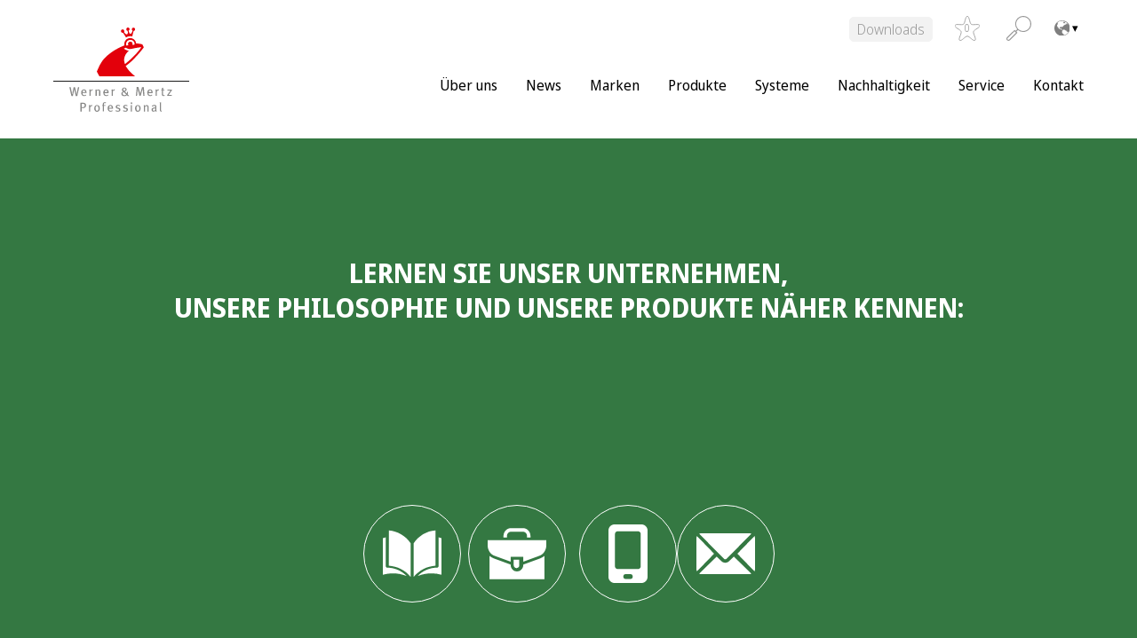

--- FILE ---
content_type: text/html; charset=UTF-8
request_url: https://wmprof.com/at/verpackungsgroessen/10-kg-sack/
body_size: 11568
content:
<!DOCTYPE html>
<html lang="de-AT" data-lang="de-AT">
<head>
<meta charset="UTF-8" />
<meta http-equiv="x-ua-compatible" content="ie=edge">
<meta name="viewport" content="width=device-width, initial-scale=1">
<meta name='robots' content='index, follow, max-image-preview:large, max-snippet:-1, max-video-preview:-1' />

	<!-- This site is optimized with the Yoast SEO plugin v26.7 - https://yoast.com/wordpress/plugins/seo/ -->
	<title>10 kg Sack Archive - Werner Mertz Professional</title>
	<link rel="canonical" href="https://wmprof.com/at/verpackungsgroessen/10-kg-sack/" />
	<meta property="og:locale" content="de_DE" />
	<meta property="og:type" content="article" />
	<meta property="og:title" content="10 kg Sack Archive - Werner Mertz Professional" />
	<meta property="og:url" content="https://wmprof.com/at/verpackungsgroessen/10-kg-sack/" />
	<meta property="og:site_name" content="Werner Mertz Professional" />
	<meta name="twitter:card" content="summary_large_image" />
	<script type="application/ld+json" class="yoast-schema-graph">{"@context":"https://schema.org","@graph":[{"@type":"CollectionPage","@id":"https://wmprof.com/at/verpackungsgroessen/10-kg-sack/","url":"https://wmprof.com/at/verpackungsgroessen/10-kg-sack/","name":"10 kg Sack Archive - Werner Mertz Professional","isPartOf":{"@id":"https://wmprof.com/at/#website"},"breadcrumb":{"@id":"https://wmprof.com/at/verpackungsgroessen/10-kg-sack/#breadcrumb"},"inLanguage":"de-AT"},{"@type":"BreadcrumbList","@id":"https://wmprof.com/at/verpackungsgroessen/10-kg-sack/#breadcrumb","itemListElement":[{"@type":"ListItem","position":1,"name":"Home","item":"https://wmprof.com/at/"},{"@type":"ListItem","position":2,"name":"10 kg Sack"}]},{"@type":"WebSite","@id":"https://wmprof.com/at/#website","url":"https://wmprof.com/at/","name":"Werner Mertz Professional","description":"","publisher":{"@id":"https://wmprof.com/at/#organization"},"potentialAction":[{"@type":"SearchAction","target":{"@type":"EntryPoint","urlTemplate":"https://wmprof.com/at/?s={search_term_string}"},"query-input":{"@type":"PropertyValueSpecification","valueRequired":true,"valueName":"search_term_string"}}],"inLanguage":"de-AT"},{"@type":"Organization","@id":"https://wmprof.com/at/#organization","name":"Werner Mertz Professional","url":"https://wmprof.com/at/","logo":{"@type":"ImageObject","inLanguage":"de-AT","@id":"https://wmprof.com/at/#/schema/logo/image/","url":"https://wmprof.com/app/uploads/sites/16/2022/02/wmprof-logo.svg","contentUrl":"https://wmprof.com/app/uploads/sites/16/2022/02/wmprof-logo.svg","caption":"Werner Mertz Professional"},"image":{"@id":"https://wmprof.com/at/#/schema/logo/image/"}}]}</script>
	<!-- / Yoast SEO plugin. -->


<link rel="alternate" type="application/rss+xml" title="Werner Mertz Professional &raquo; 10 kg Sack Gebindegröße Feed" href="https://wmprof.com/at/verpackungsgroessen/10-kg-sack/feed/" />
<style id='wp-img-auto-sizes-contain-inline-css' type='text/css'>
img:is([sizes=auto i],[sizes^="auto," i]){contain-intrinsic-size:3000px 1500px}
/*# sourceURL=wp-img-auto-sizes-contain-inline-css */
</style>
<style id='wp-block-library-inline-css' type='text/css'>
:root{--wp-block-synced-color:#7a00df;--wp-block-synced-color--rgb:122,0,223;--wp-bound-block-color:var(--wp-block-synced-color);--wp-editor-canvas-background:#ddd;--wp-admin-theme-color:#007cba;--wp-admin-theme-color--rgb:0,124,186;--wp-admin-theme-color-darker-10:#006ba1;--wp-admin-theme-color-darker-10--rgb:0,107,160.5;--wp-admin-theme-color-darker-20:#005a87;--wp-admin-theme-color-darker-20--rgb:0,90,135;--wp-admin-border-width-focus:2px}@media (min-resolution:192dpi){:root{--wp-admin-border-width-focus:1.5px}}.wp-element-button{cursor:pointer}:root .has-very-light-gray-background-color{background-color:#eee}:root .has-very-dark-gray-background-color{background-color:#313131}:root .has-very-light-gray-color{color:#eee}:root .has-very-dark-gray-color{color:#313131}:root .has-vivid-green-cyan-to-vivid-cyan-blue-gradient-background{background:linear-gradient(135deg,#00d084,#0693e3)}:root .has-purple-crush-gradient-background{background:linear-gradient(135deg,#34e2e4,#4721fb 50%,#ab1dfe)}:root .has-hazy-dawn-gradient-background{background:linear-gradient(135deg,#faaca8,#dad0ec)}:root .has-subdued-olive-gradient-background{background:linear-gradient(135deg,#fafae1,#67a671)}:root .has-atomic-cream-gradient-background{background:linear-gradient(135deg,#fdd79a,#004a59)}:root .has-nightshade-gradient-background{background:linear-gradient(135deg,#330968,#31cdcf)}:root .has-midnight-gradient-background{background:linear-gradient(135deg,#020381,#2874fc)}:root{--wp--preset--font-size--normal:16px;--wp--preset--font-size--huge:42px}.has-regular-font-size{font-size:1em}.has-larger-font-size{font-size:2.625em}.has-normal-font-size{font-size:var(--wp--preset--font-size--normal)}.has-huge-font-size{font-size:var(--wp--preset--font-size--huge)}.has-text-align-center{text-align:center}.has-text-align-left{text-align:left}.has-text-align-right{text-align:right}.has-fit-text{white-space:nowrap!important}#end-resizable-editor-section{display:none}.aligncenter{clear:both}.items-justified-left{justify-content:flex-start}.items-justified-center{justify-content:center}.items-justified-right{justify-content:flex-end}.items-justified-space-between{justify-content:space-between}.screen-reader-text{border:0;clip-path:inset(50%);height:1px;margin:-1px;overflow:hidden;padding:0;position:absolute;width:1px;word-wrap:normal!important}.screen-reader-text:focus{background-color:#ddd;clip-path:none;color:#444;display:block;font-size:1em;height:auto;left:5px;line-height:normal;padding:15px 23px 14px;text-decoration:none;top:5px;width:auto;z-index:100000}html :where(.has-border-color){border-style:solid}html :where([style*=border-top-color]){border-top-style:solid}html :where([style*=border-right-color]){border-right-style:solid}html :where([style*=border-bottom-color]){border-bottom-style:solid}html :where([style*=border-left-color]){border-left-style:solid}html :where([style*=border-width]){border-style:solid}html :where([style*=border-top-width]){border-top-style:solid}html :where([style*=border-right-width]){border-right-style:solid}html :where([style*=border-bottom-width]){border-bottom-style:solid}html :where([style*=border-left-width]){border-left-style:solid}html :where(img[class*=wp-image-]){height:auto;max-width:100%}:where(figure){margin:0 0 1em}html :where(.is-position-sticky){--wp-admin--admin-bar--position-offset:var(--wp-admin--admin-bar--height,0px)}@media screen and (max-width:600px){html :where(.is-position-sticky){--wp-admin--admin-bar--position-offset:0px}}

/*# sourceURL=wp-block-library-inline-css */
</style><style id='global-styles-inline-css' type='text/css'>
:root{--wp--preset--aspect-ratio--square: 1;--wp--preset--aspect-ratio--4-3: 4/3;--wp--preset--aspect-ratio--3-4: 3/4;--wp--preset--aspect-ratio--3-2: 3/2;--wp--preset--aspect-ratio--2-3: 2/3;--wp--preset--aspect-ratio--16-9: 16/9;--wp--preset--aspect-ratio--9-16: 9/16;--wp--preset--color--black:  #000
;--wp--preset--color--cyan-bluish-gray: #abb8c3;--wp--preset--color--white:  #fff
;--wp--preset--color--pale-pink: #f78da7;--wp--preset--color--vivid-red: #cf2e2e;--wp--preset--color--luminous-vivid-orange: #ff6900;--wp--preset--color--luminous-vivid-amber: #fcb900;--wp--preset--color--light-green-cyan: #7bdcb5;--wp--preset--color--vivid-green-cyan: #00d084;--wp--preset--color--pale-cyan-blue: #8ed1fc;--wp--preset--color--vivid-cyan-blue: #0693e3;--wp--preset--color--vivid-purple: #9b51e0;--wp--preset--color--primary:  #D02C22
;--wp--preset--color--secondary:  #abc338
;--wp--preset--color--tertiary:  #EEF3CE
;--wp--preset--color--accent:  #347842
;--wp--preset--color--grey-light:  #f2f2f2
;--wp--preset--color--grey:  #{$colorGrey}
;--wp--preset--color--red:  #721c24
;--wp--preset--color--light-red:  #f8d7da
;--wp--preset--color--yellow:  #856404
;--wp--preset--color--light-yellow:  #fff3cd
;--wp--preset--color--blue:  #004085
;--wp--preset--color--light-blue:  #cce5ff
;--wp--preset--color--green:  #155724
;--wp--preset--color--light-green:  #d4edda
;--wp--preset--gradient--vivid-cyan-blue-to-vivid-purple: linear-gradient(135deg,rgb(6,147,227) 0%,rgb(155,81,224) 100%);--wp--preset--gradient--light-green-cyan-to-vivid-green-cyan: linear-gradient(135deg,rgb(122,220,180) 0%,rgb(0,208,130) 100%);--wp--preset--gradient--luminous-vivid-amber-to-luminous-vivid-orange: linear-gradient(135deg,rgb(252,185,0) 0%,rgb(255,105,0) 100%);--wp--preset--gradient--luminous-vivid-orange-to-vivid-red: linear-gradient(135deg,rgb(255,105,0) 0%,rgb(207,46,46) 100%);--wp--preset--gradient--very-light-gray-to-cyan-bluish-gray: linear-gradient(135deg,rgb(238,238,238) 0%,rgb(169,184,195) 100%);--wp--preset--gradient--cool-to-warm-spectrum: linear-gradient(135deg,rgb(74,234,220) 0%,rgb(151,120,209) 20%,rgb(207,42,186) 40%,rgb(238,44,130) 60%,rgb(251,105,98) 80%,rgb(254,248,76) 100%);--wp--preset--gradient--blush-light-purple: linear-gradient(135deg,rgb(255,206,236) 0%,rgb(152,150,240) 100%);--wp--preset--gradient--blush-bordeaux: linear-gradient(135deg,rgb(254,205,165) 0%,rgb(254,45,45) 50%,rgb(107,0,62) 100%);--wp--preset--gradient--luminous-dusk: linear-gradient(135deg,rgb(255,203,112) 0%,rgb(199,81,192) 50%,rgb(65,88,208) 100%);--wp--preset--gradient--pale-ocean: linear-gradient(135deg,rgb(255,245,203) 0%,rgb(182,227,212) 50%,rgb(51,167,181) 100%);--wp--preset--gradient--electric-grass: linear-gradient(135deg,rgb(202,248,128) 0%,rgb(113,206,126) 100%);--wp--preset--gradient--midnight: linear-gradient(135deg,rgb(2,3,129) 0%,rgb(40,116,252) 100%);--wp--preset--font-size--small: 13px;--wp--preset--font-size--medium: 20px;--wp--preset--font-size--large: 36px;--wp--preset--font-size--x-large: 42px;--wp--preset--spacing--20: 0.44rem;--wp--preset--spacing--30: 0.67rem;--wp--preset--spacing--40: 1rem;--wp--preset--spacing--50: 1.5rem;--wp--preset--spacing--60: 2.25rem;--wp--preset--spacing--70: 3.38rem;--wp--preset--spacing--80: 5.06rem;--wp--preset--shadow--natural: 6px 6px 9px rgba(0, 0, 0, 0.2);--wp--preset--shadow--deep: 12px 12px 50px rgba(0, 0, 0, 0.4);--wp--preset--shadow--sharp: 6px 6px 0px rgba(0, 0, 0, 0.2);--wp--preset--shadow--outlined: 6px 6px 0px -3px rgb(255, 255, 255), 6px 6px rgb(0, 0, 0);--wp--preset--shadow--crisp: 6px 6px 0px rgb(0, 0, 0);}:where(.is-layout-flex){gap: 0.5em;}:where(.is-layout-grid){gap: 0.5em;}body .is-layout-flex{display: flex;}.is-layout-flex{flex-wrap: wrap;align-items: center;}.is-layout-flex > :is(*, div){margin: 0;}body .is-layout-grid{display: grid;}.is-layout-grid > :is(*, div){margin: 0;}:where(.wp-block-columns.is-layout-flex){gap: 2em;}:where(.wp-block-columns.is-layout-grid){gap: 2em;}:where(.wp-block-post-template.is-layout-flex){gap: 1.25em;}:where(.wp-block-post-template.is-layout-grid){gap: 1.25em;}.has-black-color{color: var(--wp--preset--color--black) !important;}.has-cyan-bluish-gray-color{color: var(--wp--preset--color--cyan-bluish-gray) !important;}.has-white-color{color: var(--wp--preset--color--white) !important;}.has-pale-pink-color{color: var(--wp--preset--color--pale-pink) !important;}.has-vivid-red-color{color: var(--wp--preset--color--vivid-red) !important;}.has-luminous-vivid-orange-color{color: var(--wp--preset--color--luminous-vivid-orange) !important;}.has-luminous-vivid-amber-color{color: var(--wp--preset--color--luminous-vivid-amber) !important;}.has-light-green-cyan-color{color: var(--wp--preset--color--light-green-cyan) !important;}.has-vivid-green-cyan-color{color: var(--wp--preset--color--vivid-green-cyan) !important;}.has-pale-cyan-blue-color{color: var(--wp--preset--color--pale-cyan-blue) !important;}.has-vivid-cyan-blue-color{color: var(--wp--preset--color--vivid-cyan-blue) !important;}.has-vivid-purple-color{color: var(--wp--preset--color--vivid-purple) !important;}.has-black-background-color{background-color: var(--wp--preset--color--black) !important;}.has-cyan-bluish-gray-background-color{background-color: var(--wp--preset--color--cyan-bluish-gray) !important;}.has-white-background-color{background-color: var(--wp--preset--color--white) !important;}.has-pale-pink-background-color{background-color: var(--wp--preset--color--pale-pink) !important;}.has-vivid-red-background-color{background-color: var(--wp--preset--color--vivid-red) !important;}.has-luminous-vivid-orange-background-color{background-color: var(--wp--preset--color--luminous-vivid-orange) !important;}.has-luminous-vivid-amber-background-color{background-color: var(--wp--preset--color--luminous-vivid-amber) !important;}.has-light-green-cyan-background-color{background-color: var(--wp--preset--color--light-green-cyan) !important;}.has-vivid-green-cyan-background-color{background-color: var(--wp--preset--color--vivid-green-cyan) !important;}.has-pale-cyan-blue-background-color{background-color: var(--wp--preset--color--pale-cyan-blue) !important;}.has-vivid-cyan-blue-background-color{background-color: var(--wp--preset--color--vivid-cyan-blue) !important;}.has-vivid-purple-background-color{background-color: var(--wp--preset--color--vivid-purple) !important;}.has-black-border-color{border-color: var(--wp--preset--color--black) !important;}.has-cyan-bluish-gray-border-color{border-color: var(--wp--preset--color--cyan-bluish-gray) !important;}.has-white-border-color{border-color: var(--wp--preset--color--white) !important;}.has-pale-pink-border-color{border-color: var(--wp--preset--color--pale-pink) !important;}.has-vivid-red-border-color{border-color: var(--wp--preset--color--vivid-red) !important;}.has-luminous-vivid-orange-border-color{border-color: var(--wp--preset--color--luminous-vivid-orange) !important;}.has-luminous-vivid-amber-border-color{border-color: var(--wp--preset--color--luminous-vivid-amber) !important;}.has-light-green-cyan-border-color{border-color: var(--wp--preset--color--light-green-cyan) !important;}.has-vivid-green-cyan-border-color{border-color: var(--wp--preset--color--vivid-green-cyan) !important;}.has-pale-cyan-blue-border-color{border-color: var(--wp--preset--color--pale-cyan-blue) !important;}.has-vivid-cyan-blue-border-color{border-color: var(--wp--preset--color--vivid-cyan-blue) !important;}.has-vivid-purple-border-color{border-color: var(--wp--preset--color--vivid-purple) !important;}.has-vivid-cyan-blue-to-vivid-purple-gradient-background{background: var(--wp--preset--gradient--vivid-cyan-blue-to-vivid-purple) !important;}.has-light-green-cyan-to-vivid-green-cyan-gradient-background{background: var(--wp--preset--gradient--light-green-cyan-to-vivid-green-cyan) !important;}.has-luminous-vivid-amber-to-luminous-vivid-orange-gradient-background{background: var(--wp--preset--gradient--luminous-vivid-amber-to-luminous-vivid-orange) !important;}.has-luminous-vivid-orange-to-vivid-red-gradient-background{background: var(--wp--preset--gradient--luminous-vivid-orange-to-vivid-red) !important;}.has-very-light-gray-to-cyan-bluish-gray-gradient-background{background: var(--wp--preset--gradient--very-light-gray-to-cyan-bluish-gray) !important;}.has-cool-to-warm-spectrum-gradient-background{background: var(--wp--preset--gradient--cool-to-warm-spectrum) !important;}.has-blush-light-purple-gradient-background{background: var(--wp--preset--gradient--blush-light-purple) !important;}.has-blush-bordeaux-gradient-background{background: var(--wp--preset--gradient--blush-bordeaux) !important;}.has-luminous-dusk-gradient-background{background: var(--wp--preset--gradient--luminous-dusk) !important;}.has-pale-ocean-gradient-background{background: var(--wp--preset--gradient--pale-ocean) !important;}.has-electric-grass-gradient-background{background: var(--wp--preset--gradient--electric-grass) !important;}.has-midnight-gradient-background{background: var(--wp--preset--gradient--midnight) !important;}.has-small-font-size{font-size: var(--wp--preset--font-size--small) !important;}.has-medium-font-size{font-size: var(--wp--preset--font-size--medium) !important;}.has-large-font-size{font-size: var(--wp--preset--font-size--large) !important;}.has-x-large-font-size{font-size: var(--wp--preset--font-size--x-large) !important;}
/*# sourceURL=global-styles-inline-css */
</style>

<style id='classic-theme-styles-inline-css' type='text/css'>
/*! This file is auto-generated */
.wp-block-button__link{color:#fff;background-color:#32373c;border-radius:9999px;box-shadow:none;text-decoration:none;padding:calc(.667em + 2px) calc(1.333em + 2px);font-size:1.125em}.wp-block-file__button{background:#32373c;color:#fff;text-decoration:none}
/*# sourceURL=/wp-includes/css/classic-themes.min.css */
</style>
<link rel='stylesheet' id='categories-images-styles-css' href='https://wmprof.com/app/plugins/categories-images/assets/css/zci-styles.css?ver=3.3.1' type='text/css' media='all' />
<link rel='stylesheet' id='contact-form-7-css' href='https://wmprof.com/app/plugins/contact-form-7/includes/css/styles.css?ver=6.1.4' type='text/css' media='all' />
<link rel='stylesheet' id='hdw-google-indexing-hint-styles-css' href='https://wmprof.com/app/plugins/hdw-plugin/assets/hdw-seo-plugin.css?ver=1.0.0' type='text/css' media='all' />
<link rel='stylesheet' id='sanitize-css-css' href='https://wmprof.com/app/themes/wmprof/dist/vendor/sanitize-css/sanitize.css?ver=1' type='text/css' media='all' />
<link rel='stylesheet' id='theme-css' href='https://wmprof.com/app/themes/wmprof/dist/css/app.min.css?ver=1' type='text/css' media='all' />
<link rel='stylesheet' id='slick-slider-css' href='https://wmprof.com/app/themes/wmprof/dist/vendor/slick-carousel/slick/slick.css?ver=1' type='text/css' media='all' />
<link rel='stylesheet' id='dflip-style-css' href='https://wmprof.com/app/plugins/3d-flipbook-dflip-lite/assets/css/dflip.min.css?ver=2.4.20' type='text/css' media='all' />
<link rel='stylesheet' id='borlabs-cookie-custom-css' href='https://wmprof.com/app/cache/borlabs-cookie/16/borlabs-cookie-16-de.css?ver=3.3.22-21' type='text/css' media='all' />
<link rel='stylesheet' id='searchwp-live-search-css' href='https://wmprof.com/app/plugins/searchwp-live-ajax-search/assets/styles/style.min.css?ver=1.8.7' type='text/css' media='all' />
<style id='searchwp-live-search-inline-css' type='text/css'>
.searchwp-live-search-result .searchwp-live-search-result--title a {
  font-size: 16px;
}
.searchwp-live-search-result .searchwp-live-search-result--price {
  font-size: 14px;
}
.searchwp-live-search-result .searchwp-live-search-result--add-to-cart .button {
  font-size: 14px;
}

/*# sourceURL=searchwp-live-search-inline-css */
</style>
<script type="text/javascript" src="https://wmprof.com/at/wp-includes/js/jquery/jquery.min.js?ver=3.7.1" id="jquery-core-js"></script>
<script type="text/javascript" src="https://wmprof.com/at/wp-includes/js/jquery/jquery-migrate.min.js?ver=3.4.1" id="jquery-migrate-js"></script>
<script data-no-optimize="1" data-no-minify="1" data-cfasync="false" type="text/javascript" src="https://wmprof.com/app/cache/borlabs-cookie/16/borlabs-cookie-config-de.json.js?ver=3.3.22-23" id="borlabs-cookie-config-js"></script>
<script data-no-optimize="1" data-no-minify="1" data-cfasync="false" type="text/javascript" src="https://wmprof.com/app/plugins/borlabs-cookie/assets/javascript/borlabs-cookie-prioritize.min.js?ver=3.3.22" id="borlabs-cookie-prioritize-js"></script>
<style>:root{ --content-width: 1420px;}</style><link rel="icon" href="https://wmprof.com/app/uploads/sites/16/2022/02/werner-mertz-icon-e1645425263209.png" sizes="32x32" />
<link rel="icon" href="https://wmprof.com/app/uploads/sites/16/2022/02/werner-mertz-icon-e1645425263209.png" sizes="192x192" />
<link rel="apple-touch-icon" href="https://wmprof.com/app/uploads/sites/16/2022/02/werner-mertz-icon-e1645425263209.png" />
<meta name="msapplication-TileImage" content="https://wmprof.com/app/uploads/sites/16/2022/02/werner-mertz-icon-e1645425263209.png" />
		<style type="text/css" id="wp-custom-css">
			.captcha {
	display: flex;
	flex-direction: column;
	gap: 1rem;
	margin-top: 2rem;
	margin-bottom: 2rem;
}

.captcha input {
	width: 26rem;
	max-width: 100%;
}
input#f12_captcha {
	margin-bottom: 0.5rem;
}
.captcha img{
	background: var(--color__white);
	border-radius: var(--global__radius);
}
.has-grey-light-background-color .captcha img {
	border: 0.0625rem solid var(--color__grey);
}
html body .is-layout-constrained > :where(:not(.alignleft):not(.alignright):not(.alignfull)) {
  max-width: 100% !important;
    margin-left: 0 !important;
    margin-right: 0 !important;
}
body .cpt-overview-module__filter-list {
	display: inline-flex;
	flex-wrap: wrap;
	margin-left: 20px;
}

/* REMOVE to display Downloads Button - START *
header #menu-metanavigation > li {
	display: none !important;
}
/* REMOVE to display Downloads Button - START */
		</style>
		
<script>
    const ajaxurl = 'https://wmprof.com/at/wp-admin/admin-ajax.php';
</script>
</head>

<script type="text/javascript">
    let filterBehaviorSetting = "combine";
</script>

<body class="archive tax-tax_products_package_size term-10-kg-sack term-423 wp-custom-logo wp-embed-responsive wp-theme-wmprof environment-production">
<a class="screen-reader-text" href="#main-navigation">Zum Inhalt</a>
<a class="screen-reader-text" href="#main-navigation">Zum Hauptmenü</a>



<header class="header container" role="banner">

    <div class="header__container">

        <a href="https://wmprof.com/at/" class="custom-logo-link" rel="home"><img src="https://wmprof.com/app/uploads/sites/16/2022/02/wmprof-logo.svg" class="custom-logo" alt="Werner Mertz Professional" decoding="async" /></a>
		<nav class="navigation-toggle">
			<span class="navigation-toggle__bar"></span>
			<span class="navigation-toggle__bar"></span>
			<span class="navigation-toggle__bar"></span>
		</nav>

    </div>

	<div class="search-meta-navigation-wrapper">
		<nav id="meta-navigation" class="meta-navigation"><ul id="menu-metanavigation" class=""><li id="menu-item-68" class="meta-button menu-item menu-item-type-post_type menu-item-object-page menu-item-68"><a href="https://wmprof.com/at/downloads/">Downloads</a></li>
</ul></nav>
                    <a href="https://wmprof.com/at/wish-list/" class="wishlist is-empty">
                
        <svg class="icon icon-wishlist-star">
            <use xlink:href="https://wmprof.com/app/themes/wmprof/dist/img/icons/symbol-defs.svg?v=00000#icon-wishlist-star"></use>
        </svg>
                    <span class="wishlist-counter">
                    <span class="wishlist-counter--number">
                        0                    </span>
                </span>
            </a>
        
		<div class="search-icon search-toggle-button">
			<div class="search-button">
				
        <svg class="icon icon-search">
            <use xlink:href="https://wmprof.com/app/themes/wmprof/dist/img/icons/symbol-defs.svg?v=00000#icon-search"></use>
        </svg>
    			</div>
			<span class="close-search"><span class="close-search-inner"></span></span>
		</div>

		
					<button class="country-language-toggle">
				<span class="country-language-toggle__inner-container">
					<img src="https://wmprof.com/app/themes/wmprof/dist/img/icons/earth-globe.svg" alt="" height="" width="">
				</span>
			</button>
			</div>
	<div class="search-form__wrapper">
		<div class="search-form__wrapper--inner" id="menu_search">
			<div class="search-form__wrapper--inner-container" id="menu_search">
				<form role="search" method="get" class="search-form" action="https://wmprof.com/at/">
				<label>
					<span class="screen-reader-text">Suche nach:</span>
					<input type="search" class="search-field" placeholder="Suche &hellip;" value="" name="s" data-swplive="true" data-swpengine="default" data-swpconfig="default" />
				</label>
				<input type="submit" class="search-submit" value="Suche" />
			</form>				<span class="close-search search-toggle-button"><span class="close-search-inner"></span></span>
				<div class="pseudo-search-button">
        <svg class="icon icon-search">
            <use xlink:href="https://wmprof.com/app/themes/wmprof/dist/img/icons/symbol-defs.svg?v=00000#icon-search"></use>
        </svg>
    </div>
			</div>
		</div>
	</div>

	<nav id="main-navigation" class="main-navigation"><ul id="menu-main-navigation" class="main-navigation"><li id="menu-item-1078" class="menu-item menu-item-type-custom menu-item-object-custom menu-item-has-children menu-item-1078"><a href="#">Über uns</a>
<ul class="sub-menu">
	<li id="menu-item-129" class="js-back-link back-link menu-item menu-item-type-custom menu-item-object-custom menu-item-129"><a href="#">Zurück</a></li>
	<li id="menu-item-124" class="menu-item menu-item-type-post_type menu-item-object-page menu-item-124"><a href="https://wmprof.com/at/ueber-uns/unternehmen/">Unternehmen</a></li>
	<li id="menu-item-1401" class="menu-item menu-item-type-post_type menu-item-object-page menu-item-1401"><a href="https://wmprof.com/at/ueber-uns/complience/">Compliance</a></li>
	<li id="menu-item-126" class="menu-item menu-item-type-post_type menu-item-object-page menu-item-126"><a href="https://wmprof.com/at/ueber-uns/karriere/">Karriere</a></li>
	<li id="menu-item-125" class="menu-item menu-item-type-post_type menu-item-object-page menu-item-125"><a href="https://wmprof.com/at/ueber-uns/zertifikate/">Zertifikate</a></li>
	<li id="menu-item-4542" class="menu-item menu-item-type-post_type menu-item-object-page menu-item-4542"><a href="https://wmprof.com/at/ueber-uns/go-green-initiative/">Go Green Initiative</a></li>
</ul>
</li>
<li id="menu-item-49" class="menu-item menu-item-type-post_type menu-item-object-page menu-item-49"><a href="https://wmprof.com/at/neuigkeiten/">News</a></li>
<li id="menu-item-1122" class="menu-item menu-item-type-custom menu-item-object-custom menu-item-has-children menu-item-1122"><a href="#">Marken</a>
<ul class="sub-menu">
	<li id="menu-item-130" class="js-back-link back-link menu-item menu-item-type-custom menu-item-object-custom menu-item-130"><a href="#">Zurück</a></li>
	<li id="menu-item-127" class="menu-item menu-item-type-post_type menu-item-object-page menu-item-127"><a href="https://wmprof.com/at/marken/green-care-professional/">Green Care Professional</a></li>
	<li id="menu-item-128" class="menu-item menu-item-type-post_type menu-item-object-page menu-item-128"><a href="https://wmprof.com/at/marken/tana-professional/">Tana Professional</a></li>
</ul>
</li>
<li id="menu-item-52" class="menu-item menu-item-type-post_type menu-item-object-page menu-item-52"><a href="https://wmprof.com/at/produkte-systeme/produkte/">Produkte</a></li>
<li id="menu-item-53" class="menu-item menu-item-type-post_type menu-item-object-page menu-item-53"><a href="https://wmprof.com/at/systeme/">Systeme</a></li>
<li id="menu-item-1313" class="menu-item menu-item-type-post_type menu-item-object-page menu-item-1313"><a href="https://wmprof.com/at/nachhaltigkeit/">Nachhaltigkeit</a></li>
<li id="menu-item-59" class="is-meta-item menu-item menu-item-type-post_type menu-item-object-page menu-item-59"><a href="https://wmprof.com/at/service/">Service</a></li>
<li id="menu-item-60" class="is-meta-item menu-item menu-item-type-post_type menu-item-object-page menu-item-60"><a href="https://wmprof.com/at/kontakt/">Kontakt</a></li>
</ul></nav>
	<div class="country-language-switcher"><div class="country-switcher"><strong>Wählen Sie ein anderes Land:</strong><nav id="country-select" class="country-select__inner-container"><ul id="menu-country-select" class=""><li id="menu-item-71" class="lang-en-US menu-item menu-item-type-custom menu-item-object-custom menu-item-home menu-item-71"><a href="https://wmprof.com/" title="en-US">International</a></li>
<li id="menu-item-72" class="lang-de-AT menu-item menu-item-type-custom menu-item-object-custom menu-item-72"><a href="https://wmprof.com/at" title="at">Austria</a></li>
<li id="menu-item-74" class="js-country-lang-selection lang-nl-BE lang-fr-BE lang-de-BE menu-item menu-item-type-custom menu-item-object-custom menu-item-has-children menu-item-74"><a href="#" title="be">Belgium</a>
<ul class="sub-menu">
	<li id="menu-item-75" class="menu-item menu-item-type-custom menu-item-object-custom menu-item-75"><a href="https://wmprof.com/be-nl">Dutch</a></li>
	<li id="menu-item-76" class="menu-item menu-item-type-custom menu-item-object-custom menu-item-76"><a href="https://wmprof.com/be-fr">French</a></li>
	<li id="menu-item-113" class="js-country-selection-back menu-item menu-item-type-custom menu-item-object-custom menu-item-113"><a href="#">Back to country selection</a></li>
</ul>
</li>
<li id="menu-item-78" class="menu-item menu-item-type-custom menu-item-object-custom menu-item-home menu-item-78"><a href="https://wmprof.com/" title="ba">Bosnia &#038; Herzegovina</a></li>
<li id="menu-item-79" class="menu-item menu-item-type-custom menu-item-object-custom menu-item-home menu-item-79"><a href="https://wmprof.com/" title="bg">Bulgaria</a></li>
<li id="menu-item-80" class="menu-item menu-item-type-custom menu-item-object-custom menu-item-home menu-item-80"><a href="https://wmprof.com/" title="cn">China</a></li>
<li id="menu-item-81" class="menu-item menu-item-type-custom menu-item-object-custom menu-item-home menu-item-81"><a href="https://wmprof.com/" title="hr">Croatia</a></li>
<li id="menu-item-82" class="menu-item menu-item-type-custom menu-item-object-custom menu-item-home menu-item-82"><a href="https://wmprof.com/" title="cz">Czech Republic</a></li>
<li id="menu-item-83" class="lang-da-DK menu-item menu-item-type-custom menu-item-object-custom menu-item-83"><a href="https://wmprof.com/dk" title="dk">Denmark</a></li>
<li id="menu-item-84" class="menu-item menu-item-type-custom menu-item-object-custom menu-item-84"><a href="https://wmprof.com/et" title="ez">Estonia</a></li>
<li id="menu-item-85" class="lang-fi-FI menu-item menu-item-type-custom menu-item-object-custom menu-item-85"><a href="https://wmprof.com/fi" title="fi">Finland</a></li>
<li id="menu-item-86" class="lang-fr-FR menu-item menu-item-type-custom menu-item-object-custom menu-item-86"><a href="https://wmprof.com/fr" title="fr">France</a></li>
<li id="menu-item-87" class="menu-item menu-item-type-custom menu-item-object-custom menu-item-home menu-item-87"><a href="https://wmprof.com/" title="gr">Georgia</a></li>
<li id="menu-item-70" class="lang-de-DE menu-item menu-item-type-custom menu-item-object-custom menu-item-70"><a href="https://wmprof.com/de" title="de">Germany</a></li>
<li id="menu-item-88" class="menu-item menu-item-type-custom menu-item-object-custom menu-item-home menu-item-88"><a href="https://wmprof.com/" title="hu">Hungary</a></li>
<li id="menu-item-89" class="lang-it-IT menu-item menu-item-type-custom menu-item-object-custom menu-item-89"><a href="https://wmprof.com/it" title="it">Italy</a></li>
<li id="menu-item-90" class="menu-item menu-item-type-custom menu-item-object-custom menu-item-home menu-item-90"><a href="https://wmprof.com/" title="kz">Kazakhstan</a></li>
<li id="menu-item-91" class="menu-item menu-item-type-custom menu-item-object-custom menu-item-home menu-item-91"><a href="https://wmprof.com/" title="kg">Kyrgzstan</a></li>
<li id="menu-item-92" class="menu-item menu-item-type-custom menu-item-object-custom menu-item-92"><a href="https://wmprof.com/lv" title="lv">Latvia</a></li>
<li id="menu-item-93" class="menu-item menu-item-type-custom menu-item-object-custom menu-item-93"><a href="https://wmprof.com/lt" title="lt">Lithuanian</a></li>
<li id="menu-item-97" class="menu-item menu-item-type-custom menu-item-object-custom menu-item-home menu-item-97"><a href="https://wmprof.com/" title="mk">Macedonia</a></li>
<li id="menu-item-98" class="menu-item menu-item-type-custom menu-item-object-custom menu-item-home menu-item-98"><a href="https://wmprof.com/" title="md">Moldova</a></li>
<li id="menu-item-99" class="menu-item menu-item-type-custom menu-item-object-custom menu-item-home menu-item-99"><a href="https://wmprof.com/" title="me">Montenegro</a></li>
<li id="menu-item-100" class="lang-nl-NL menu-item menu-item-type-custom menu-item-object-custom menu-item-100"><a href="https://wmprof.com/nl" title="nl">Netherlands</a></li>
<li id="menu-item-101" class="lang-no-NO menu-item menu-item-type-custom menu-item-object-custom menu-item-101"><a href="https://wmprof.com/no" title="no">Norway</a></li>
<li id="menu-item-102" class="lang-pl-PL menu-item menu-item-type-custom menu-item-object-custom menu-item-102"><a href="https://wmprof.com/pl" title="pl">Poland</a></li>
<li id="menu-item-103" class="lang-pt-PT menu-item menu-item-type-custom menu-item-object-custom menu-item-103"><a href="https://wmprof.com/pt" title="pt">Portugal</a></li>
<li id="menu-item-104" class="menu-item menu-item-type-custom menu-item-object-custom menu-item-home menu-item-104"><a href="https://wmprof.com/" title="ro">Romania</a></li>
<li id="menu-item-106" class="menu-item menu-item-type-custom menu-item-object-custom menu-item-home menu-item-106"><a href="https://wmprof.com/" title="rs">Serbia</a></li>
<li id="menu-item-107" class="menu-item menu-item-type-custom menu-item-object-custom menu-item-home menu-item-107"><a href="https://wmprof.com/" title="sk">Slovakia</a></li>
<li id="menu-item-108" class="menu-item menu-item-type-custom menu-item-object-custom menu-item-home menu-item-108"><a href="https://wmprof.com/" title="si">Slovenia</a></li>
<li id="menu-item-109" class="lang-es-ES menu-item menu-item-type-custom menu-item-object-custom menu-item-109"><a href="https://wmprof.com/es" title="es">Spain</a></li>
<li id="menu-item-110" class="lang-sv-SE menu-item menu-item-type-custom menu-item-object-custom menu-item-110"><a href="https://wmprof.com/se" title="se">Sweden</a></li>
<li id="menu-item-4727" class="menu-item menu-item-type-custom menu-item-object-custom menu-item-4727"><a href="https://wmprof.com/ch-de/">Swiss</a></li>
<li id="menu-item-111" class="menu-item menu-item-type-custom menu-item-object-custom menu-item-home menu-item-111"><a href="https://wmprof.com/" title="uk">Ukraine</a></li>
</ul></nav></div></div>
</header>
<div class="content">

    <div class="container">

        <main class="main">

            <div class="posts">

                
            </div>

            
        </main>

    </div>

</div>

<style>.footer__cta {}</style><div class="footer__cta has-background-highlight has-background-highlight__to-right">
    <div class="footer__cta--inner-container container">
                    <div class="footer__cta-title-wrapper"><h2 style="text-align: center;"><strong>LERNEN SIE UNSER UNTERNEHMEN,<br />
UNSERE PHILOSOPHIE UND UNSERE PRODUKTE NÄHER KENNEN:</strong></h2>
</div>
        
        
                    <div class="footer__cta-teaser-wrapper">
                <ul class="footer__cta-teaser-list">
                <li class="footer__cta-teaser-item">  <a class="footer__cta-teaser" href="https://wmprof.com/at/#catalog" target=""><div class="footer__cta-teaser-item-icon-wrapper"><img src="https://wmprof.com/app/uploads/sites/16/2022/02/icon-open-book.svg" title="Produktkatalog" height="0" width="0" class="footer__cta-teaser-item-icon" /></div>      <span class="footer__cta-teaser-title">Produktkatalog</span>  </a></li><li class="footer__cta-teaser-item">  <a class="footer__cta-teaser" href="https://wmprof.com/at/ueber-uns/karriere/" target=""><div class="footer__cta-teaser-item-icon-wrapper"><img src="https://wmprof.com/app/uploads/sites/16/2022/02/icon-suitcase.svg" title="Stellenangebote" height="0" width="0" class="footer__cta-teaser-item-icon" /></div>      <span class="footer__cta-teaser-title">Stellenangebote</span>  </a></li><li class="footer__cta-teaser-item">  <a class="footer__cta-teaser" href="https://wmprof.com/at/kontakt/#callback" target=""><div class="footer__cta-teaser-item-icon-wrapper"><img src="https://wmprof.com/app/uploads/sites/16/2022/02/icon-phone.svg" title="Rückruf" height="0" width="0" class="footer__cta-teaser-item-icon" /></div>      <span class="footer__cta-teaser-title">Rückruf</span>  </a></li><li class="footer__cta-teaser-item">  <a class="footer__cta-teaser" href="https://wmprof.com/at/kontakt/" target=""><div class="footer__cta-teaser-item-icon-wrapper"><img src="https://wmprof.com/app/uploads/sites/16/2022/02/icon-email.svg" title="Kontakt" height="0" width="0" class="footer__cta-teaser-item-icon" /></div>      <span class="footer__cta-teaser-title">Kontakt</span>  </a></li>                </ul>
            </div>
            </div>
</div>
<footer class="footer container">

    <!-- Back to top button -->
    <a class="js-scroll-top-button scroll-top-button">
        
        <svg class="icon icon-angle">
            <use xlink:href="https://wmprof.com/app/themes/wmprof/dist/img/icons/symbol-defs.svg?v=00000#icon-angle"></use>
        </svg>
        </a>

	<div class="footer__container">

					<div class="footer__container--social-media">

				<nav class="social-media-icon-navigation">

					<ul class="social-media__list">
					<li class="social-media__icon social-media__icon--LinkedIn"><a href="https://www.linkedin.com/company/werner-&-mertz-professional-vertriebs-gmbh-/" target="_blank" title="LinkedIn"><img src="https://wmprof.com/app/uploads/sites/16/2022/02/icon-linkedin.svg" title="LinkedIn" class="social-media__icon--image" height="40" width="40" /></a></li><li class="social-media__icon social-media__icon--Xing"><a href="https://www.xing.com/pages/werner-mertzprofessionalvertriebsgmbh" target="_blank" title="Xing"><img src="https://wmprof.com/app/uploads/sites/16/2022/02/icon-xing.svg" title="Xing" class="social-media__icon--image" height="40" width="40" /></a></li>					</ul>

				</nav>

			</div>
		
        	    <div class="footer__container--logo">
            <img src="https://wmprof.com/app/uploads/sites/16/2022/02/werner-mertz-icon-e1645425263209.png" title="werner-mertz-icon" class="social-media__icon--image" height="98" width="95" />	    </div>
		
	    <div class="footer__container--copyright">

			<span class="copyright">
                ©                2026 Tana-Chemie GmbH            </span>

	    </div>

        <hr class="footer__container--line">

        <div class="footer__container--navigation">

            <nav id="footer-navigation" class="footer__navigation--wrapper"><ul id="menu-footernavigation" class="footer__navigation"><li id="menu-item-65" class="menu-item menu-item-type-post_type menu-item-object-page menu-item-privacy-policy menu-item-65"><a rel="privacy-policy" href="https://wmprof.com/at/datenschutz/">Datenschutz</a></li>
<li id="menu-item-5390" class="menu-item menu-item-type-post_type menu-item-object-page menu-item-5390"><a href="https://wmprof.com/at/privacy-policy-social-media/">Datenschutz soziale Medien</a></li>
<li id="menu-item-66" class="menu-item menu-item-type-post_type menu-item-object-page menu-item-66"><a href="https://wmprof.com/at/impressum/">Impressum</a></li>
<li id="menu-item-5396" class="menu-item menu-item-type-post_type menu-item-object-page menu-item-5396"><a href="https://wmprof.com/at/haftungshinweis/">Haftungshinweis</a></li>
</ul></nav>
        </div>

	</div>

</footer>
<script type="speculationrules">
{"prefetch":[{"source":"document","where":{"and":[{"href_matches":"/at/*"},{"not":{"href_matches":["/at/wp-*.php","/at/wp-admin/*","/app/uploads/sites/16/*","/app/*","/app/plugins/*","/app/themes/wmprof/*","/at/*\\?(.+)"]}},{"not":{"selector_matches":"a[rel~=\"nofollow\"]"}},{"not":{"selector_matches":".no-prefetch, .no-prefetch a"}}]},"eagerness":"conservative"}]}
</script>
<script type="importmap" id="wp-importmap">
{"imports":{"borlabs-cookie-core":"https://wmprof.com/app/plugins/borlabs-cookie/assets/javascript/borlabs-cookie.min.js?ver=3.3.22"}}
</script>
<script type="module" src="https://wmprof.com/app/plugins/borlabs-cookie/assets/javascript/borlabs-cookie.min.js?ver=3.3.22" id="borlabs-cookie-core-js-module" data-cfasync="false" data-no-minify="1" data-no-optimize="1"></script>
<script type="module" src="https://wmprof.com/app/plugins/borlabs-cookie/assets/javascript/borlabs-cookie-legacy-backward-compatibility.min.js?ver=3.3.22" id="borlabs-cookie-legacy-backward-compatibility-js-module"></script>
<script type="text/javascript">const contactPersonSetting = "fixed-person";
const contactPersonEMail = "info@tana.at";
</script><!--googleoff: all--><div data-nosnippet data-borlabs-cookie-consent-required='true' id='BorlabsCookieBox'></div><div id='BorlabsCookieWidget' class='brlbs-cmpnt-container'></div><!--googleon: all-->        <style>
            .searchwp-live-search-results {
                opacity: 0;
                transition: opacity .25s ease-in-out;
                -moz-transition: opacity .25s ease-in-out;
                -webkit-transition: opacity .25s ease-in-out;
                height: 0;
                overflow: hidden;
                z-index: 9999995; /* Exceed SearchWP Modal Search Form overlay. */
                position: absolute;
                display: none;
            }

            .searchwp-live-search-results-showing {
                display: block;
                opacity: 1;
                height: auto;
                overflow: auto;
            }

            .searchwp-live-search-no-results {
                padding: 3em 2em 0;
                text-align: center;
            }

            .searchwp-live-search-no-min-chars:after {
                content: "Bitte geben Sie mehr als 3 Zeichen ein.";
                display: block;
                text-align: center;
                padding: 2em 2em 0;
            }
        </style>
                <script>
            var _SEARCHWP_LIVE_AJAX_SEARCH_BLOCKS = true;
            var _SEARCHWP_LIVE_AJAX_SEARCH_ENGINE = 'default';
            var _SEARCHWP_LIVE_AJAX_SEARCH_CONFIG = 'default';
        </script>
                <script data-cfasync="false">
            window.dFlipLocation = 'https://wmprof.com/app/plugins/3d-flipbook-dflip-lite/assets/';
            window.dFlipWPGlobal = {"text":{"toggleSound":"Turn on\/off Sound","toggleThumbnails":"Toggle Thumbnails","toggleOutline":"Toggle Outline\/Bookmark","previousPage":"Previous Page","nextPage":"Next Page","toggleFullscreen":"Toggle Fullscreen","zoomIn":"Zoom In","zoomOut":"Zoom Out","toggleHelp":"Toggle Help","singlePageMode":"Single Page Mode","doublePageMode":"Double Page Mode","downloadPDFFile":"Download PDF File","gotoFirstPage":"Goto First Page","gotoLastPage":"Goto Last Page","share":"Share","mailSubject":"I wanted you to see this FlipBook","mailBody":"Check out this site {{url}}","loading":"DearFlip: Loading "},"viewerType":"flipbook","moreControls":"download,pageMode,startPage,endPage,sound","hideControls":"","scrollWheel":"false","backgroundColor":"#777","backgroundImage":"","height":"auto","paddingLeft":"20","paddingRight":"20","controlsPosition":"bottom","duration":800,"soundEnable":"true","enableDownload":"true","showSearchControl":"false","showPrintControl":"false","enableAnnotation":false,"enableAnalytics":"false","webgl":"true","hard":"none","maxTextureSize":"1600","rangeChunkSize":"524288","zoomRatio":1.5,"stiffness":3,"pageMode":"0","singlePageMode":"0","pageSize":"0","autoPlay":"false","autoPlayDuration":5000,"autoPlayStart":"false","linkTarget":"2","sharePrefix":"flipbook-"};
        </script>
      <script type="text/javascript" src="https://wmprof.com/at/wp-includes/js/dist/hooks.min.js?ver=dd5603f07f9220ed27f1" id="wp-hooks-js"></script>
<script type="text/javascript" src="https://wmprof.com/at/wp-includes/js/dist/i18n.min.js?ver=c26c3dc7bed366793375" id="wp-i18n-js"></script>
<script type="text/javascript" id="wp-i18n-js-after">
/* <![CDATA[ */
wp.i18n.setLocaleData( { 'text direction\u0004ltr': [ 'ltr' ] } );
//# sourceURL=wp-i18n-js-after
/* ]]> */
</script>
<script type="text/javascript" src="https://wmprof.com/app/plugins/contact-form-7/includes/swv/js/index.js?ver=6.1.4" id="swv-js"></script>
<script type="text/javascript" id="contact-form-7-js-before">
/* <![CDATA[ */
var wpcf7 = {
    "api": {
        "root": "https:\/\/wmprof.com\/at\/wp-json\/",
        "namespace": "contact-form-7\/v1"
    }
};
//# sourceURL=contact-form-7-js-before
/* ]]> */
</script>
<script type="text/javascript" src="https://wmprof.com/app/plugins/contact-form-7/includes/js/index.js?ver=6.1.4" id="contact-form-7-js"></script>
<script async defer type="module" type="text/javascript" src="https://wmprof.com/app/plugins/friendly-captcha/public/vendor/v1/widget.module.min.js?ver=0.9.19" id="friendly-captcha-widget-module-js"></script>
<script async defer nomodule type="text/javascript" src="https://wmprof.com/app/plugins/friendly-captcha/public/vendor/v1/widget.polyfilled.min.js?ver=0.9.19" id="friendly-captcha-widget-fallback-js"></script>
<script type="text/javascript" src="https://wmprof.com/app/plugins/friendly-captcha/modules/contact-form-7/script.js?ver=1.15.23" id="frcaptcha_wpcf7-friendly-captcha-js"></script>
<script type="text/javascript" src="https://wmprof.com/app/themes/wmprof/dist/vendor/isotope-layout/dist/isotope.pkgd.min.js?ver=1" id="isotope-js"></script>
<script type="text/javascript" src="https://wmprof.com/app/themes/wmprof/dist/js/app.min.js?ver=1" id="theme-js"></script>
<script type="text/javascript" src="https://wmprof.com/app/themes/wmprof/dist/vendor/slick-carousel/slick/slick.min.js?ver=1" id="slick-slider-js"></script>
<script type="text/javascript" src="https://wmprof.com/app/themes/wmprof/dist/js/wishlist.min.js?ver=1" id="wishlist-js"></script>
<script type="text/javascript" src="https://wmprof.com/app/themes/wmprof/dist/vendor/waypoints/lib/jquery.waypoints.min.js?ver=1" id="waypoints-js"></script>
<script type="text/javascript" src="https://wmprof.com/app/plugins/3d-flipbook-dflip-lite/assets/js/dflip.min.js?ver=2.4.20" id="dflip-script-js"></script>
<script type="text/javascript" id="swp-live-search-client-js-extra">
/* <![CDATA[ */
var searchwp_live_search_params = [];
searchwp_live_search_params = {"ajaxurl":"https:\/\/wmprof.com\/at\/wp-admin\/admin-ajax.php","origin_id":423,"config":{"default":{"engine":"default","input":{"delay":300,"min_chars":3},"results":{"position":"bottom","width":"auto","offset":{"x":0,"y":5}},"spinner":{"lines":12,"length":8,"width":3,"radius":8,"scale":1,"corners":1,"color":"#424242","fadeColor":"transparent","speed":1,"rotate":0,"animation":"searchwp-spinner-line-fade-quick","direction":1,"zIndex":2000000000,"className":"spinner","top":"50%","left":"50%","shadow":"0 0 1px transparent","position":"absolute"}}},"msg_no_config_found":"No valid SearchWP Live Search configuration found!","aria_instructions":"When autocomplete results are available use up and down arrows to review and enter to go to the desired page. Touch device users, explore by touch or with swipe gestures."};;
//# sourceURL=swp-live-search-client-js-extra
/* ]]> */
</script>
<script type="text/javascript" src="https://wmprof.com/app/plugins/searchwp-live-ajax-search/assets/javascript/dist/script.min.js?ver=1.8.7" id="swp-live-search-client-js"></script>
<template id="brlbs-cmpnt-cb-template-facebook-content-blocker">
 <div class="brlbs-cmpnt-container brlbs-cmpnt-content-blocker brlbs-cmpnt-with-individual-styles" data-borlabs-cookie-content-blocker-id="facebook-content-blocker" data-borlabs-cookie-content=""><div class="brlbs-cmpnt-cb-preset-b brlbs-cmpnt-cb-facebook"> <div class="brlbs-cmpnt-cb-thumbnail" style="background-image: url('https://wmprof.com/app/uploads/borlabs-cookie/16/cb-facebook-main.png')"></div> <div class="brlbs-cmpnt-cb-main"> <div class="brlbs-cmpnt-cb-content"> <p class="brlbs-cmpnt-cb-description">Sie sehen gerade einen Platzhalterinhalt von <strong>Facebook</strong>. Um auf den eigentlichen Inhalt zuzugreifen, klicken Sie auf die Schaltfläche unten. Bitte beachten Sie, dass dabei Daten an Drittanbieter weitergegeben werden.</p> <a class="brlbs-cmpnt-cb-provider-toggle" href="#" data-borlabs-cookie-show-provider-information role="button">Mehr Informationen</a> </div> <div class="brlbs-cmpnt-cb-buttons"> <a class="brlbs-cmpnt-cb-btn" href="#" data-borlabs-cookie-unblock role="button">Inhalt entsperren</a> <a class="brlbs-cmpnt-cb-btn" href="#" data-borlabs-cookie-accept-service role="button" style="display: inherit">Erforderlichen Service akzeptieren und Inhalte entsperren</a> </div> </div> </div></div>
</template>
<script>
(function() {
        const template = document.querySelector("#brlbs-cmpnt-cb-template-facebook-content-blocker");
        const divsToInsertBlocker = document.querySelectorAll('div.fb-video[data-href*="//www.facebook.com/"], div.fb-post[data-href*="//www.facebook.com/"]');
        for (const div of divsToInsertBlocker) {
            const blocked = template.content.cloneNode(true).querySelector('.brlbs-cmpnt-container');
            blocked.dataset.borlabsCookieContent = btoa(unescape(encodeURIComponent(div.outerHTML)));
            div.replaceWith(blocked);
        }
})()
</script><template id="brlbs-cmpnt-cb-template-instagram">
 <div class="brlbs-cmpnt-container brlbs-cmpnt-content-blocker brlbs-cmpnt-with-individual-styles" data-borlabs-cookie-content-blocker-id="instagram" data-borlabs-cookie-content=""><div class="brlbs-cmpnt-cb-preset-b brlbs-cmpnt-cb-instagram"> <div class="brlbs-cmpnt-cb-thumbnail" style="background-image: url('https://wmprof.com/app/uploads/borlabs-cookie/16/cb-instagram-main.png')"></div> <div class="brlbs-cmpnt-cb-main"> <div class="brlbs-cmpnt-cb-content"> <p class="brlbs-cmpnt-cb-description">Sie sehen gerade einen Platzhalterinhalt von <strong>Instagram</strong>. Um auf den eigentlichen Inhalt zuzugreifen, klicken Sie auf die Schaltfläche unten. Bitte beachten Sie, dass dabei Daten an Drittanbieter weitergegeben werden.</p> <a class="brlbs-cmpnt-cb-provider-toggle" href="#" data-borlabs-cookie-show-provider-information role="button">Mehr Informationen</a> </div> <div class="brlbs-cmpnt-cb-buttons"> <a class="brlbs-cmpnt-cb-btn" href="#" data-borlabs-cookie-unblock role="button">Inhalt entsperren</a> <a class="brlbs-cmpnt-cb-btn" href="#" data-borlabs-cookie-accept-service role="button" style="display: inherit">Erforderlichen Service akzeptieren und Inhalte entsperren</a> </div> </div> </div></div>
</template>
<script>
(function() {
    const template = document.querySelector("#brlbs-cmpnt-cb-template-instagram");
    const divsToInsertBlocker = document.querySelectorAll('blockquote.instagram-media[data-instgrm-permalink*="instagram.com/"],blockquote.instagram-media[data-instgrm-version]');
    for (const div of divsToInsertBlocker) {
        const blocked = template.content.cloneNode(true).querySelector('.brlbs-cmpnt-container');
        blocked.dataset.borlabsCookieContent = btoa(unescape(encodeURIComponent(div.outerHTML)));
        div.replaceWith(blocked);
    }
})()
</script><template id="brlbs-cmpnt-cb-template-x-alias-twitter-content-blocker">
 <div class="brlbs-cmpnt-container brlbs-cmpnt-content-blocker brlbs-cmpnt-with-individual-styles" data-borlabs-cookie-content-blocker-id="x-alias-twitter-content-blocker" data-borlabs-cookie-content=""><div class="brlbs-cmpnt-cb-preset-b brlbs-cmpnt-cb-x"> <div class="brlbs-cmpnt-cb-thumbnail" style="background-image: url('https://wmprof.com/app/uploads/borlabs-cookie/16/cb-twitter-main.png')"></div> <div class="brlbs-cmpnt-cb-main"> <div class="brlbs-cmpnt-cb-content"> <p class="brlbs-cmpnt-cb-description">Sie sehen gerade einen Platzhalterinhalt von <strong>X</strong>. Um auf den eigentlichen Inhalt zuzugreifen, klicken Sie auf die Schaltfläche unten. Bitte beachten Sie, dass dabei Daten an Drittanbieter weitergegeben werden.</p> <a class="brlbs-cmpnt-cb-provider-toggle" href="#" data-borlabs-cookie-show-provider-information role="button">Mehr Informationen</a> </div> <div class="brlbs-cmpnt-cb-buttons"> <a class="brlbs-cmpnt-cb-btn" href="#" data-borlabs-cookie-unblock role="button">Inhalt entsperren</a> <a class="brlbs-cmpnt-cb-btn" href="#" data-borlabs-cookie-accept-service role="button" style="display: inherit">Erforderlichen Service akzeptieren und Inhalte entsperren</a> </div> </div> </div></div>
</template>
<script>
(function() {
        const template = document.querySelector("#brlbs-cmpnt-cb-template-x-alias-twitter-content-blocker");
        const divsToInsertBlocker = document.querySelectorAll('blockquote.twitter-tweet,blockquote.twitter-video');
        for (const div of divsToInsertBlocker) {
            const blocked = template.content.cloneNode(true).querySelector('.brlbs-cmpnt-container');
            blocked.dataset.borlabsCookieContent = btoa(unescape(encodeURIComponent(div.outerHTML)));
            div.replaceWith(blocked);
        }
})()
</script><style>body {
--color__secondary: #abc338;
}</style></body>
</html>


--- FILE ---
content_type: image/svg+xml
request_url: https://wmprof.com/app/uploads/sites/16/2022/02/icon-xing.svg
body_size: 2082
content:
<?xml version="1.0" encoding="UTF-8"?>
<svg width="42px" height="41px" viewBox="0 0 42 41" version="1.1" xmlns="http://www.w3.org/2000/svg" xmlns:xlink="http://www.w3.org/1999/xlink">
    <title>xing</title>
    <g id="Page-1" stroke="none" stroke-width="1" fill="none" fill-rule="evenodd">
        <g id="Startseite" transform="translate(-1404.000000, -6701.000000)" fill="#E3000B" fill-rule="nonzero">
            <g id="Group-22" transform="translate(93.000000, 6672.000000)">
                <g id="Group-6" transform="translate(1111.684000, 29.000000)">
                    <g id="xing" transform="translate(200.000000, 0.000000)">
                        <path d="M20.5,0 C9.17816263,0 0,9.17816263 0,20.5 C0,31.8218374 9.17816263,41 20.5,41 C31.8218374,41 41,31.8218374 41,20.5 C41,9.17816263 31.8218374,0 20.5,0 Z M10.6707895,24.7159868 C10.630495,24.7156298 10.5934229,24.6938959 10.5734304,24.6589091 C10.5534379,24.6239223 10.5535346,24.5809492 10.5736842,24.5460526 L14.1045395,18.6118421 C14.1232455,18.5773511 14.1232455,18.535741 14.1045395,18.50125 L11.5285526,13.8240132 C11.5097416,13.7892994 11.5103606,13.7472959 11.5301864,13.7131515 C11.5500122,13.6790071 11.5861846,13.6576476 11.6256579,13.6567763 L16.1626316,13.6567763 L18.9004605,18.5120395 C18.9218809,18.5467651 18.9218809,18.5906034 18.9004605,18.6253289 L15.2563158,24.7159868 L10.6707895,24.7159868 Z M30.4263158,9.88046053 L23.1272368,22.7361184 C23.1085308,22.7706094 23.1085308,22.8122195 23.1272368,22.8467105 L27.7316447,31.1222368 C27.7506712,31.1573713 27.7497832,31.1999302 27.7293077,31.2342404 C27.7088323,31.2685506 27.6717975,31.2894738 27.6318421,31.2894738 L23.0948684,31.2894738 L18.3421053,22.8332237 C18.321868,22.7981718 18.321868,22.7549861 18.3421053,22.7199342 L25.7436842,9.71052632 L30.3292105,9.71052632 C30.369505,9.71088333 30.4065771,9.73261721 30.4265696,9.76760402 C30.4465621,9.80259084 30.4464654,9.84556399 30.4263158,9.88046053 L30.4263158,9.88046053 Z" id="_25.Xing"></path>
                    </g>
                </g>
            </g>
        </g>
    </g>
</svg>